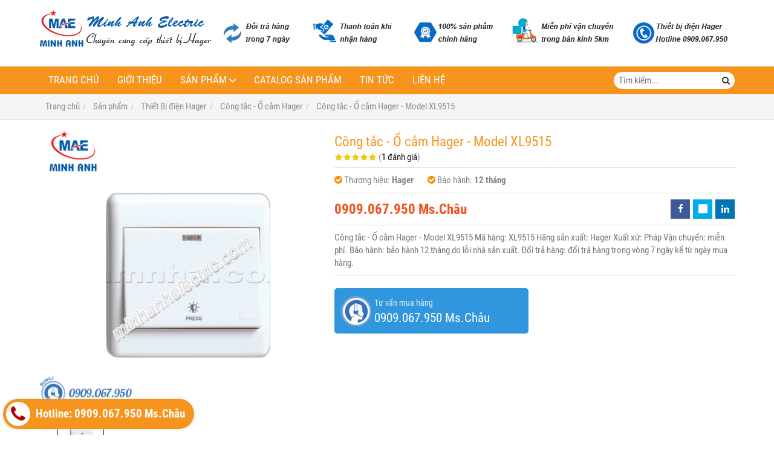

--- FILE ---
content_type: text/html; charset=utf-8
request_url: http://thietbidienhager.com/cong-tac-o-cam-hager-model-xl9515-819378.html
body_size: 9441
content:
<!DOCTYPE html PUBLIC "-//W3C//DTD XHTML 1.0 Transitional//EN" "http://www.w3.org/TR/xhtml1/DTD/xhtml1-transitional.dtd"><html lang="vi" xmlns="http://www.w3.org/1999/xhtml"><head lang="vi" xml:lang="vi" xmlns:fb="http://ogp.me/ns/fb#">
    <meta charset="utf-8" />
    <meta http-equiv="content-type" content="text/html; charset=UTF-8" />
    <meta name="content-language" content="vi" />
    <meta http-equiv="X-UA-Compatible" content="IE=edge" />
    <link rel="shortcut icon" href="https://drive.gianhangvn.com/file/logo-minh-anh-electric-768300j23346.ico" />
    <meta name="robots" content="index, follow" />
    <meta name="robots" content="noodp, noydir" />
    <meta name="googlebot" content="index, follow" />
    <meta name="msnbot" content="index, follow" />
    <meta name="revisit-after" content="1 days" />
    <meta name="copyright" content="Copyright 2025" />
    <meta name="google-site-verification" content="Vl3g2egLLEBjYw2GCmxEOtb1c5ad4uFhNVFPmHsB0P8" />
    <!-- Global site tag (gtag.js) - Google Analytics -->
    <script async src="https://www.googletagmanager.com/gtag/js?id=UA-104887394-1"></script>
    <script>
        window.dataLayer = window.dataLayer || [];
        function gtag() { dataLayer.push(arguments); }
        gtag('js', new Date());
        gtag('config', 'UA-104887394-1');
    </script>
    <title>Công tắc - Ổ cắm Hager - Model XL9515</title>
    <meta name="description" content="Công tắc - Ổ cắm Hager - Model XL9515" />
    <meta property="og:type" content="product" />
    <meta property="og:title" content="Công tắc - Ổ cắm Hager - Model XL9515" />
    <meta property="og:description" content="Công tắc - Ổ cắm Hager - Model XL9515" />
    <meta property="og:url" content="http://thietbidienhager.com/cong-tac-o-cam-hager-model-xl9515-819378.html" />
    <meta property="og:image" content="https://drive.gianhangvn.com/image/cong-tac-o-cam-hager-model-xl9515-766010j23346.jpg" />
    <meta property="og:image:type" content="image/jpg" />
    <meta property="og:image:width" content="800" />
    <meta property="og:image:height" content="420" />
    <meta property="og:image:alt" content="Công tắc - Ổ cắm Hager - Model XL9515" />
    <link rel="canonical" href="http://thietbidienhager.com/cong-tac-o-cam-hager-model-xl9515-819378.html" />
    <meta name="viewport" content="width=device-width, initial-scale=1" />
    <link rel="stylesheet" href="https://cloud.gianhangvn.com/css/common.min.css?v19">
    <link rel="stylesheet" href="https://cloud.gianhangvn.com/templates/0018/skin01/css/style.css">

</head>
<body>
    
    <section class="headerbar">
        <div class="container">
            <div class="headerbar-left">
        <a title="Thiết bị điện Minh Anh ® - Minh Anh Electric" href="/"><img class="img-logo lazyload" alt="Thiết bị điện Minh Anh ® - Minh Anh Electric" data-src="https://drive.gianhangvn.com/image/logo-minh-anh-electric-768291j23346.png" /></a>
    </div>
    <div class="headerbar-right">
        <a title="Thiết bị điện Minh Anh ® - Minh Anh Electric" href="/"><img class="img-banner lazyload" alt="Thiết bị điện Minh Anh ® - Minh Anh Electric" data-src="https://drive.gianhangvn.com/image/banner-dich-vu-minh-anh-768285j23346.jpg" /></a>
    </div>
        </div>
    </section>
    <section class="navmenu">
        <div class="container">
            <nav class="navbar" role="banner">
        <div class="navbar-header">
            <button type="button" class="navbar-toggle" data-toggle="collapse" data-target=".navbar-collapse">
                <span class="sr-only">Toggle navigation</span>
                <span class="icon-bar"></span>
                <span class="icon-bar"></span>
                <span class="icon-bar"></span>
            </button>
        </div>
        <div class="collapse navbar-collapse">
            <ul class="nav navbar-nav">
                        <li>
                                        <a href="/" title="Trang chủ">Trang chủ</a>
                            </li><li>
                                        <a href="/gioi-thieu-368703n.html" title="Giới thiệu">Giới thiệu</a>
                            </li><li class="dropdown">
                                        <a href="/san-pham.html" title="Sản phẩm">Sản phẩm<span class="fa caret"></span></a>
                    <ul class="dropdown-menu">
                        <li class="dropdown">
                                        <a href="/thiet-bi-tu-dong-siemens-383115s.html" title="Thiết bị tự động (Siemens)">Thiết bị tự động (Siemens)<span class="fa caret"></span></a>
                    <ul class="dropdown-menu">
                        <li>
                                        <a href="/logo-383116s.html" title="Logo">Logo</a>
                            </li><li>
                                        <a href="/bo-nguon-simatic-s7-200-383117s.html" title="Bộ nguồn Simatic S7-200">Bộ nguồn Simatic S7-200</a>
                            </li><li>
                                        <a href="/bo-nguon-simatic-s7-300-383118s.html" title="Bộ nguồn Simatic S7-300">Bộ nguồn Simatic S7-300</a>
                            </li><li>
                                        <a href="/bo-nguon-simatic-s7-400-383119s.html" title="Bộ nguồn Simatic S7-400">Bộ nguồn Simatic S7-400</a>
                            </li><li>
                                        <a href="/bo-nguon-simatic-s7-1200-383120s.html" title="Bộ nguồn Simatic S7-1200">Bộ nguồn Simatic S7-1200</a>
                            </li><li>
                                        <a href="/bo-nguon-simatic-s7-1500-383121s.html" title="Bộ nguồn Simatic S7-1500">Bộ nguồn Simatic S7-1500</a>
                            </li><li>
                                        <a href="/man-hinh-hmi-383122s.html" title="Màn hình HMI">Màn hình HMI</a>
                            </li><li>
                                        <a href="/phan-mem-siemens-383123s.html" title="Phần mềm Siemens">Phần mềm Siemens</a>
                            </li><li>
                                        <a href="/thiet-bi-dien-hager-383124s.html" title="Thiết bị điện Hager">Thiết bị điện Hager</a>
                            </li>
                    </ul>
                            </li><li class="dropdown">
                                        <a href="/thiet-bi-do-luong-siemens-383125s.html" title="Thiết bị đo lường (Siemens)">Thiết bị đo lường (Siemens)<span class="fa caret"></span></a>
                    <ul class="dropdown-menu">
                        <li class="dropdown">
                                        <a href="/thiet-bi-do-luu-luong-flow-meter-383126s.html" title="Thiết bị đo lưu lượng (Flow Meter)">Thiết bị đo lưu lượng (Flow Meter)<span class="fa caret"></span></a>
                    <ul class="dropdown-menu">
                        <li>
                                        <a href="/do-luu-luong-nuoc-va-nuoc-thai-383127s.html" title="Đo lưu lượng Nước và Nước thải">Đo lưu lượng Nước và Nước thải</a>
                            </li><li>
                                        <a href="/do-luu-luong-khoi-luong-dau-khi-hoi-383128s.html" title="Đo lưu lượng (khối lượng dầu, khí, hơi)">Đo lưu lượng (khối lượng dầu, khí, hơi)</a>
                            </li><li>
                                        <a href="/do-luu-luong-trong-nganh-thuc-pham-383129s.html" title="Đo lưu lượng trong ngành thực phẩm">Đo lưu lượng trong ngành thực phẩm</a>
                            </li><li>
                                        <a href="/thiet-bi-do-luong-nganh-hoa-chat-383130s.html" title="Thiết bị đo lượng ngành hóa chất">Thiết bị đo lượng ngành hóa chất</a>
                            </li><li>
                                        <a href="/do-luu-luong-bot-giay-vua-xi-mang-383131s.html" title="Đo lưu lượng bột giấy, vữa xi măng">Đo lưu lượng bột giấy, vữa xi măng</a>
                            </li>
                    </ul>
                            </li>
                    </ul>
                            </li><li class="dropdown">
                                        <a href="/thiet-bi-dien-hager-383132s.html" title="Thiết Bị điện Hager">Thiết Bị điện Hager<span class="fa caret"></span></a>
                    <ul class="dropdown-menu">
                        <li>
                                        <a href="/thiet-bi-dong-cat-hager-mccb-383133s.html" title="Thiết bị đóng cắt Hager (MCCB)">Thiết bị đóng cắt Hager (MCCB)</a>
                            </li><li>
                                        <a href="/thiet-bi-dong-cat-hager-mcb-383134s.html" title="Thiết bị đóng cắt Hager (MCB)">Thiết bị đóng cắt Hager (MCB)</a>
                            </li><li>
                                        <a href="/timer-24h-hager-cong-tac-thoi-gian-383135s.html" title="Timer 24h Hager (Công tắc thời gian)">Timer 24h Hager (Công tắc thời gian)</a>
                            </li><li>
                                        <a href="/cau-dao-cach-ly-hager-isolator-383136s.html" title="Cầu dao cách ly Hager (isolator)">Cầu dao cách ly Hager (isolator)</a>
                            </li><li>
                                        <a href="/thiet-bi-khoi-dong-tu-hager-contactor-383137s.html" title="Thiết bị khởi động từ Hager (Contactor)">Thiết bị khởi động từ Hager (Contactor)</a>
                            </li><li>
                                        <a href="/cong-tac-o-cam-hager-383138s.html" title="Công tắc - Ổ cắm Hager">Công tắc - Ổ cắm Hager</a>
                            </li><li>
                                        <a href="/cau-dao-chong-giat-rccb-hager-383139s.html" title="Cầu dao chống giật RCCB (Hager)">Cầu dao chống giật RCCB (Hager)</a>
                            </li><li>
                                        <a href="/mat-che-chong-tham-nuoc-cho-cong-tac-waterproof-383140s.html" title="Mặt che chống thấm nước cho công tắc (waterproof)">Mặt che chống thấm nước cho công tắc (waterproof)</a>
                            </li><li>
                                        <a href="/cam-bien-chuyen-dong-motion-detector-383141s.html" title="Cảm biến chuyển động (Motion Detector)">Cảm biến chuyển động (Motion Detector)</a>
                            </li><li>
                                        <a href="/vo-tu-dien-enclosure-cua-hager-383142s.html" title="Vỏ tủ điện (Enclosure) của Hager">Vỏ tủ điện (Enclosure) của Hager</a>
                            </li><li>
                                        <a href="/thiet-bi-cat-loc-set-spm-cua-hager-383143s.html" title="Thiết bị cắt lọc sét (SPM) của Hager">Thiết bị cắt lọc sét (SPM) của Hager</a>
                            </li><li>
                                        <a href="/may-cat-khong-khi-acb-cua-hager-383144s.html" title="Máy cắt không khí (ACB) của Hager">Máy cắt không khí (ACB) của Hager</a>
                            </li><li>
                                        <a href="/bo-chuyen-doi-nguon-tu-dong-ats-cua-hager-383145s.html" title="Bộ chuyển đổi nguồn tự động (ATS) của Hager">Bộ chuyển đổi nguồn tự động (ATS) của Hager</a>
                            </li>
                    </ul>
                            </li>
                    </ul>
                            </li><li>
                                        <a href="/catalog-san-pham-368705n.html" title="Catalog sản phẩm">Catalog sản phẩm</a>
                            </li><li>
                                        <a href="/tin-tuc-368706t.html" title="Tin tức">Tin tức</a>
                            </li><li>
                                        <a href="/lien-he.html" title="Liên hệ">Liên hệ</a>
                            </li>
                    </ul>
        </div>
    </nav>
    <div class="search-box">
        <input type="text" class="text-search" placeholder="Tìm kiếm..." data-field="keyword" data-required="1" data-min="2" />
        <button type="button" class="btn btn-search"><i class="fa fa-search"></i></button>
    </div>
        </div>
    </section>
    <section id="breadcrumbs">
        <div class="container">
                    <ol class="breadcrumb" itemscope itemtype="https://schema.org/BreadcrumbList">
            <li itemprop="itemListElement" itemscope itemtype="https://schema.org/ListItem">
                    <a title="Trang chủ" itemtype="https://schema.org/Thing" itemprop="item" href="/"><span itemprop="name"><span data-lang='bc_home'>Trang chủ</span></span></a>
                    <meta itemprop="position" content="1">
                </li><li itemprop="itemListElement" itemscope itemtype="https://schema.org/ListItem">
                    <a title="Sản phẩm" itemtype="https://schema.org/Thing" itemprop="item" href="/san-pham.html"><span itemprop="name">Sản phẩm</span></a>
                    <meta itemprop="position" content="2">
                </li><li itemprop="itemListElement" itemscope itemtype="https://schema.org/ListItem">
                    <a title="Thiết Bị điện Hager" itemtype="https://schema.org/Thing" itemprop="item" href="/thiet-bi-dien-hager-383132s.html"><span itemprop="name">Thiết Bị điện Hager</span></a>
                    <meta itemprop="position" content="3">
                </li><li itemprop="itemListElement" itemscope itemtype="https://schema.org/ListItem">
                    <a title="Công tắc - Ổ cắm Hager" itemtype="https://schema.org/Thing" itemprop="item" href="/cong-tac-o-cam-hager-383138s.html"><span itemprop="name">Công tắc - Ổ cắm Hager</span></a>
                    <meta itemprop="position" content="4">
                </li><li itemprop="itemListElement" itemscope itemtype="https://schema.org/ListItem">
                    <a title="Công tắc - Ổ cắm Hager - Model XL9515" itemtype="https://schema.org/Thing" itemprop="item" href="http://thietbidienhager.com/cong-tac-o-cam-hager-model-xl9515-819378.html"><span itemprop="name">Công tắc - Ổ cắm Hager - Model XL9515</span></a>
                    <meta itemprop="position" content="5">
                </li>
        </ol>

        </div>
    </section>
    <section class="wrapper">
        <div class="container">
            <div class="row product-detail">
        <div class="col-sm-5 product-detail-gallery">
                <div class="owl-carousel owl-theme owl-gallery-images">
                    <div class="item">
                            <a data-fancybox="gallery" data-caption="Công tắc - Ổ cắm Hager - Model XL9515" title="Công tắc - Ổ cắm Hager - Model XL9515" href="https://drive.gianhangvn.com/image/xl9515-766010j23346.jpg">
                                <img alt="Công tắc - Ổ cắm Hager - Model XL9515" class="lazyload" data-src="https://drive.gianhangvn.com/image/xl9515-766010j23346.jpg" />
                            </a>
                        </div>
                </div>
                <div class="owl-carousel owl-theme owl-gallery-thumbs">
                    <div class="item"><img class="img-fullwidth lazyload" alt="Công tắc - Ổ cắm Hager - Model XL9515" data-src="https://drive.gianhangvn.com/image/xl9515-766010j23346x3.jpg" /></div>
                </div>
        </div>
        <div class="col-sm-7 product-detail-info">
            <h1 class="product-name">Công tắc - Ổ cắm Hager - Model XL9515</h1>
            <p class="rating">
                <span class="rating-box">
                    <i class="star"></i><i class="star"></i><i class="star"></i><i class="star"></i><i class="star"></i>
                    <span style="width:100.0%"><i class="star"></i><i class="star"></i><i class="star"></i><i class="star"></i><i class="star"></i></span>
                </span>
                <span class="rating-value">(<a class="linkscroll" href="#reviewcontent">1 đánh giá</a>)</span>
            </p>
            <div class="product-panel clearfix">
                <p class="product-code">
                        <i class="fa fa-check-circle"></i>Thương hiệu: <span class="product-special">Hager</span>
                        <i class="fa fa-check-circle"></i>Bảo hành: <span class="product-special">12 tháng</span>
                </p>
            </div>
            <div class="product-panel clearfix">
                <p class="product-price">
                            <span class="price">0909.067.950 Ms.Châu</span>
                </p>
    <div class="social">
        <ul class="social-share social-sharing" data-name="Công tắc - Ổ cắm Hager - Model XL9515" data-url="http://thietbidienhager.com/cong-tac-o-cam-hager-model-xl9515-819378.html">
            <li><a class="facebook" data-type="facebook" href="javascript:void(0)"><i class="fa fa-facebook"></i></a></li>
            <li><a class="twitter" data-type="twitter" href="javascript:void(0)"><i class="fa fa-twitter"></i></a></li>
            <li><a class="linkedin" data-type="linkedin" href="javascript:void(0)"><i class="fa fa-linkedin"></i></a></li>
        </ul>
    </div>
            </div>
            <div class="product-desc detail-content">Công tắc - Ổ cắm Hager - Model XL9515
Mã hàng: XL9515
Hãng sản xuất: Hager
Xuất xứ: Pháp
Vận chuyển: miễn phí.
Bảo hành: bảo hành 12 tháng do lỗi nhà sản xuất.
Đổi trả hàng: đổi trả hàng trong vòng 7 ngày kể từ ngày mua hàng.</div>
            <div class="row">
                <div class="col-sm-6">
                    <a class="btn btn-big btn-seller" href="tel:0909067950">
                        <span>Tư vấn mua hàng</span>
                        <span class="info-text">0909.067.950 Ms.Châu</span>
                    </a>
                </div>
            </div>
        </div>
    </div>
    <div class="product-detail-tabs">
        <div class="product-tabs" id="affix-tabs">
            <ul class="nav nav-tabs" role="tablist" id="productTabs">
                <li class="active"><a role="tab" data-toggle="tab" href="#tabC01">Chi tiết</a></li>
            </ul>
        </div>
        <div class="box-content">
            <div class="tab-content">
                <div role="tabpanel" class="tab-pane active" id="tabC01">
                        <div class="detail-content"><h3><span style="color:#FF0000;"><span style="font-size:18px;"><strong>1)&nbsp;</strong></span></span><span style="font-size:18px;"><strong><span style="color:#FF0000;">Thông số kỹ thuật:&nbsp;600W 1 gang large dolly dimmer w neon</span></strong></span></h3>

<p>&nbsp;</p>

<p><span style="color:#0066ff;"><span style="font-size:16px;"><strong>a)&nbsp;Thông số chung&nbsp;Công tắc - Ổ cắm Hager</strong></span></span></p>

<p>&nbsp;</p>

<p><span style="font-size:16px;">- Mã hàng:&nbsp;XL9515</span></p>

<p>&nbsp;</p>

<p><span style="font-size:16px;">- Hãng sản xuất: Hager</span></p>

<p><br />
<span style="font-size:16px;">- Xuất xứ:&nbsp;Ph</span>áp</p>

<p><br />
<span style="font-size:16px;">- Vận chuyển: miễn phí.</span></p>

<p><br />
<span style="font-size:16px;">- Bảo hành:&nbsp;bảo hành 12&nbsp;tháng do lỗi nhà sản xuất.</span></p>

<p><br />
<span style="font-size:16px;">- Đổi trả hàng:&nbsp;đổi trả hàng trong vòng 7 ngày kể từ ngày mua hàng.</span></p>

<p>&nbsp;</p>

<p style="text-align: center;"><img  alt="" src="[data-uri]" style="width: 500px;" class="lazyload" data-src="https://drive.gianhangvn.com/image/xl9515-750809j22984.jpg"/></p>

<p style="text-align: center;"><em><strong><a href="http://minhanhelectric.com/cong-tac-o-cam-hager-model-xl9515-807457.html" target="_blank">Công tắc - Ổ cắm Hager - Model XL9515</a></strong></em></p>

<p>&nbsp;</p>

<p><span style="color:#0066ff;"><strong><span style="font-size:16px;"><em>&raquo; &nbsp;Xem Thông số kỹ thuật: <a href="http://file:///C:/Users/DELL-PC/Downloads/15.-Wiring-Accesories-Hager.pdf" target="_blank">tại đây</a></em></span></strong></span></p>

<p style="text-align: center;">&nbsp;</p>

<p style="text-align: center;"><img  alt="" src="[data-uri]" style="width: 800px;" class="lazyload" data-src="https://drive.gianhangvn.com/image/xl95151-750808j22984.jpg"/></p>

<div style="margin-top:15px;border: 3px dotted #32580F;text-align:left;border-radius:10px;background-color:#faee64;padding:20px 20px 10px 20px;font-size:18px;">
<p>Liên hệ&nbsp;ngay cho <a href="http://minhanhelectric.com/" target="_blank"><strong>Thiết Bị Điện Minh Anh</strong></a>! Để có mức giá ưu đãi tốt nhất dành cho Quý khách hàng. Khách hàng đặt mua <a href="http://minhanhelectric.com/cong-tac-o-cam-hager-380350s.html" target="_blank"><em><strong>Công tắc - Ổ cắm Hager</strong></em></a>&nbsp;với số lượng lớn&nbsp;xin vui lòng call cho chúng tôi để có mức giá ưu đãi riêng.</p>

<p><strong>Địa chỉ:</strong>&nbsp;Số 7 Đường số 6 KDC Hai Thành, P. Bình Trị Đông B, Q. Bình Tân, Tp.HCM</p>

<p><strong>Hotline:</strong>&nbsp;<span style="font-size:24px;font-weight:bold;color:#ff0000;">0909.067.950 Ms.Châu</span></p>

<p><strong>Email:</strong>&nbsp;sales@minhanhelectric.com</p>
</div>

<p>&nbsp;</p></div>
                    </div>
            </div>
            <div class="comment-content" id="reviewcontent">
                <div class="user-review">
                    <span>Bình chọn sản phẩm:</span>
                    <a href="javascript:void(0)" class="starrr" data-type="product" data-id="819378" data-value="0"></a>
                </div>
            </div>
                <div class="comment-content">
                    <div class="fb-comments" data-width="100%" data-href="http://thietbidienhager.com/cong-tac-o-cam-hager-model-xl9515-819378.html" data-numposts="5" data-colorscheme="light"></div>
                </div>
        </div>
    </div>
    <div class="box box-default">
        <div class="box-header clearfix">
            <p class="box-title">Sản phẩm cùng loại</p>
        </div>
        <div class="box-body has-border clearfix">
            <div class="product">
        <div class="product-img">
            <a href="/cong-tac-o-cam-hager-model-wgffve3sb-819591.html" title="Công tắc - Ổ cắm Hager - Model WGFFVE3SB"><img alt="Công tắc - Ổ cắm Hager - Model WGFFVE3SB" class="lazyload" data-src="https://drive.gianhangvn.com/image/cong-tac-o-cam-hager-model-wgffve3sb-765914j23346x3.jpg" /></a>
        </div>
        <div class="product-caption">
            <h3 class="product-title"><a href="/cong-tac-o-cam-hager-model-wgffve3sb-819591.html" title="Công tắc - Ổ cắm Hager - Model WGFFVE3SB">Công tắc - Ổ cắm Hager - Model WGFFVE3SB</a></h3>
            <div class="product-price">
                        <span class="price">0909.067.950 Ms.Châu</span>
            </div>
            <a class="product-overlay" title="Công tắc - Ổ cắm Hager - Model WGFFVE3SB" href="/cong-tac-o-cam-hager-model-wgffve3sb-819591.html">
                <span class="product-title">Công tắc - Ổ cắm Hager - Model WGFFVE3SB</span>
                <span class="product-price">
                            <span class="price">0909.067.950 Ms.Châu</span>
                </span>
                <div class="product-desc">Công tắc - Ổ cắm Hager - Model WGFFVE3SB
Mã hàng: WGFFVE3SB
Hãng sản xuất: Hager
Xuất xứ: Pháp
Vận chuyển: miễn phí.
Bảo hành: bảo hành 12 tháng do lỗi nhà sản xuất.
Đổi trả hàng: đổi trả hàng trong vòng 7 ngày kể từ ngày mua hàng.</div>
            </a>
        </div>
    </div><div class="product">
        <div class="product-img">
            <a href="/cong-tac-o-cam-hager-model-wgffve3bs-819590.html" title="Công tắc - Ổ cắm Hager - Model WGFFVE3BS"><img alt="Công tắc - Ổ cắm Hager - Model WGFFVE3BS" class="lazyload" data-src="https://drive.gianhangvn.com/image/cong-tac-o-cam-hager-model-wgffve3bs-765914j23346x3.jpg" /></a>
        </div>
        <div class="product-caption">
            <h3 class="product-title"><a href="/cong-tac-o-cam-hager-model-wgffve3bs-819590.html" title="Công tắc - Ổ cắm Hager - Model WGFFVE3BS">Công tắc - Ổ cắm Hager - Model WGFFVE3BS</a></h3>
            <div class="product-price">
                        <span class="price">0909.067.950 Ms.Châu</span>
            </div>
            <a class="product-overlay" title="Công tắc - Ổ cắm Hager - Model WGFFVE3BS" href="/cong-tac-o-cam-hager-model-wgffve3bs-819590.html">
                <span class="product-title">Công tắc - Ổ cắm Hager - Model WGFFVE3BS</span>
                <span class="product-price">
                            <span class="price">0909.067.950 Ms.Châu</span>
                </span>
                <div class="product-desc">Công tắc - Ổ cắm Hager - Model WGFFVE3BS
Mã hàng: WGFFVE3BS
Hãng sản xuất: Hager
Xuất xứ: Pháp
Vận chuyển: miễn phí.
Bảo hành: bảo hành 12 tháng do lỗi nhà sản xuất.
Đổi trả hàng: đổi trả hàng trong vòng 7 ngày kể từ ngày mua hàng.</div>
            </a>
        </div>
    </div><div class="product">
        <div class="product-img">
            <a href="/cong-tac-o-cam-hager-model-xt010ss-819589.html" title="Công tắc - Ổ cắm Hager - Model XT010SS"><img alt="Công tắc - Ổ cắm Hager - Model XT010SS" class="lazyload" data-src="https://drive.gianhangvn.com/image/cong-tac-o-cam-hager-model-xt010ss-766064j23346x3.jpg" /></a>
        </div>
        <div class="product-caption">
            <h3 class="product-title"><a href="/cong-tac-o-cam-hager-model-xt010ss-819589.html" title="Công tắc - Ổ cắm Hager - Model XT010SS">Công tắc - Ổ cắm Hager - Model XT010SS</a></h3>
            <div class="product-price">
                        <span class="price">0909.067.950 Ms.Châu</span>
            </div>
            <a class="product-overlay" title="Công tắc - Ổ cắm Hager - Model XT010SS" href="/cong-tac-o-cam-hager-model-xt010ss-819589.html">
                <span class="product-title">Công tắc - Ổ cắm Hager - Model XT010SS</span>
                <span class="product-price">
                            <span class="price">0909.067.950 Ms.Châu</span>
                </span>
                <div class="product-desc">Công tắc - Ổ cắm Hager - Model XT010SS
Mã hàng: XT010SS
Hãng sản xuất: Hager
Xuất xứ: Pháp
Vận chuyển: miễn phí.
Bảo hành: bảo hành 12 tháng do lỗi nhà sản xuất.
Đổi trả hàng: đổi trả hàng trong vòng 7 ngày kể từ ngày mua hàng.</div>
            </a>
        </div>
    </div><div class="product">
        <div class="product-img">
            <a href="/cong-tac-o-cam-hager-model-xt008ss-819588.html" title="Công tắc - Ổ cắm Hager - Model XT008SS"><img alt="Công tắc - Ổ cắm Hager - Model XT008SS" class="lazyload" data-src="https://drive.gianhangvn.com/image/cong-tac-o-cam-hager-model-xt008ss-766065j23346x3.jpg" /></a>
        </div>
        <div class="product-caption">
            <h3 class="product-title"><a href="/cong-tac-o-cam-hager-model-xt008ss-819588.html" title="Công tắc - Ổ cắm Hager - Model XT008SS">Công tắc - Ổ cắm Hager - Model XT008SS</a></h3>
            <div class="product-price">
                        <span class="price">0909.067.950 Ms.Châu</span>
            </div>
            <a class="product-overlay" title="Công tắc - Ổ cắm Hager - Model XT008SS" href="/cong-tac-o-cam-hager-model-xt008ss-819588.html">
                <span class="product-title">Công tắc - Ổ cắm Hager - Model XT008SS</span>
                <span class="product-price">
                            <span class="price">0909.067.950 Ms.Châu</span>
                </span>
                <div class="product-desc">Công tắc - Ổ cắm Hager - Model XT008SS
Mã hàng: XT008SS
Hãng sản xuất: Hager
Xuất xứ: Pháp
Vận chuyển: miễn phí.
Bảo hành: bảo hành 12 tháng do lỗi nhà sản xuất.
Đổi trả hàng: đổi trả hàng trong vòng 7 ngày kể từ ngày mua hàng.</div>
            </a>
        </div>
    </div><div class="product">
        <div class="product-img">
            <a href="/cong-tac-o-cam-hager-model-xt007ss-819587.html" title="Công tắc - Ổ cắm Hager - Model XT007SS"><img alt="Công tắc - Ổ cắm Hager - Model XT007SS" class="lazyload" data-src="https://drive.gianhangvn.com/image/cong-tac-o-cam-hager-model-xt007ss-766064j23346x3.jpg" /></a>
        </div>
        <div class="product-caption">
            <h3 class="product-title"><a href="/cong-tac-o-cam-hager-model-xt007ss-819587.html" title="Công tắc - Ổ cắm Hager - Model XT007SS">Công tắc - Ổ cắm Hager - Model XT007SS</a></h3>
            <div class="product-price">
                        <span class="price">0909.067.950 Ms.Châu</span>
            </div>
            <a class="product-overlay" title="Công tắc - Ổ cắm Hager - Model XT007SS" href="/cong-tac-o-cam-hager-model-xt007ss-819587.html">
                <span class="product-title">Công tắc - Ổ cắm Hager - Model XT007SS</span>
                <span class="product-price">
                            <span class="price">0909.067.950 Ms.Châu</span>
                </span>
                <div class="product-desc">Công tắc - Ổ cắm Hager - Model XT007SS
Mã hàng: XT007SS
Hãng sản xuất: Hager
Xuất xứ: Pháp
Vận chuyển: miễn phí.
Bảo hành: bảo hành 12 tháng do lỗi nhà sản xuất.
Đổi trả hàng: đổi trả hàng trong vòng 7 ngày kể từ ngày mua hàng.</div>
            </a>
        </div>
    </div><div class="product">
        <div class="product-img">
            <a href="/cong-tac-o-cam-hager-model-xt005ss-819586.html" title="Công tắc - Ổ cắm Hager - Model XT005SS"><img alt="Công tắc - Ổ cắm Hager - Model XT005SS" class="lazyload" data-src="https://drive.gianhangvn.com/image/cong-tac-o-cam-hager-model-xt005ss-765961j23346x3.jpg" /></a>
        </div>
        <div class="product-caption">
            <h3 class="product-title"><a href="/cong-tac-o-cam-hager-model-xt005ss-819586.html" title="Công tắc - Ổ cắm Hager - Model XT005SS">Công tắc - Ổ cắm Hager - Model XT005SS</a></h3>
            <div class="product-price">
                        <span class="price">0909.067.950 Ms.Châu</span>
            </div>
            <a class="product-overlay" title="Công tắc - Ổ cắm Hager - Model XT005SS" href="/cong-tac-o-cam-hager-model-xt005ss-819586.html">
                <span class="product-title">Công tắc - Ổ cắm Hager - Model XT005SS</span>
                <span class="product-price">
                            <span class="price">0909.067.950 Ms.Châu</span>
                </span>
                <div class="product-desc">Công tắc - Ổ cắm Hager - Model XT005SS
Mã hàng: XT005SS
Hãng sản xuất: Hager
Xuất xứ: Pháp
Vận chuyển: miễn phí.
Bảo hành: bảo hành 12 tháng do lỗi nhà sản xuất.
Đổi trả hàng: đổi trả hàng trong vòng 7 ngày kể từ ngày mua hàng.</div>
            </a>
        </div>
    </div><div class="product">
        <div class="product-img">
            <a href="/cong-tac-o-cam-hager-model-xt004ss-819585.html" title="Công tắc - Ổ cắm Hager - Model XT004SS"><img alt="Công tắc - Ổ cắm Hager - Model XT004SS" class="lazyload" data-src="https://drive.gianhangvn.com/image/cong-tac-o-cam-hager-model-xt004ss-765989j23346x3.jpg" /></a>
        </div>
        <div class="product-caption">
            <h3 class="product-title"><a href="/cong-tac-o-cam-hager-model-xt004ss-819585.html" title="Công tắc - Ổ cắm Hager - Model XT004SS">Công tắc - Ổ cắm Hager - Model XT004SS</a></h3>
            <div class="product-price">
                        <span class="price">0909.067.950 Ms.Châu</span>
            </div>
            <a class="product-overlay" title="Công tắc - Ổ cắm Hager - Model XT004SS" href="/cong-tac-o-cam-hager-model-xt004ss-819585.html">
                <span class="product-title">Công tắc - Ổ cắm Hager - Model XT004SS</span>
                <span class="product-price">
                            <span class="price">0909.067.950 Ms.Châu</span>
                </span>
                <div class="product-desc">Công tắc - Ổ cắm Hager - Model XT004SS
Mã hàng: XT004SS
Hãng sản xuất: Hager
Xuất xứ: Pháp
Vận chuyển: miễn phí.
Bảo hành: bảo hành 12 tháng do lỗi nhà sản xuất.
Đổi trả hàng: đổi trả hàng trong vòng 7 ngày kể từ ngày mua hàng.</div>
            </a>
        </div>
    </div><div class="product">
        <div class="product-img">
            <a href="/cong-tac-o-cam-hager-model-xt001ss-819584.html" title="Công tắc - Ổ cắm Hager - Model XT001SS"><img alt="Công tắc - Ổ cắm Hager - Model XT001SS" class="lazyload" data-src="https://drive.gianhangvn.com/image/cong-tac-o-cam-hager-model-xt001ss-766064j23346x3.jpg" /></a>
        </div>
        <div class="product-caption">
            <h3 class="product-title"><a href="/cong-tac-o-cam-hager-model-xt001ss-819584.html" title="Công tắc - Ổ cắm Hager - Model XT001SS">Công tắc - Ổ cắm Hager - Model XT001SS</a></h3>
            <div class="product-price">
                        <span class="price">0909.067.950 Ms.Châu</span>
            </div>
            <a class="product-overlay" title="Công tắc - Ổ cắm Hager - Model XT001SS" href="/cong-tac-o-cam-hager-model-xt001ss-819584.html">
                <span class="product-title">Công tắc - Ổ cắm Hager - Model XT001SS</span>
                <span class="product-price">
                            <span class="price">0909.067.950 Ms.Châu</span>
                </span>
                <div class="product-desc">Công tắc - Ổ cắm Hager - Model XT001SS
Mã hàng: XT001SS
Hãng sản xuất: Hager
Xuất xứ: Pháp
Vận chuyển: miễn phí.
Bảo hành: bảo hành 12 tháng do lỗi nhà sản xuất.
Đổi trả hàng: đổi trả hàng trong vòng 7 ngày kể từ ngày mua hàng.</div>
            </a>
        </div>
    </div><div class="product">
        <div class="product-img">
            <a href="/cong-tac-o-cam-hager-model-xr250ss-819583.html" title="Công tắc - Ổ cắm Hager - Model XR250SS"><img alt="Công tắc - Ổ cắm Hager - Model XR250SS" class="lazyload" data-src="https://drive.gianhangvn.com/image/cong-tac-o-cam-hager-model-xr250ss-766063j23346x3.jpg" /></a>
        </div>
        <div class="product-caption">
            <h3 class="product-title"><a href="/cong-tac-o-cam-hager-model-xr250ss-819583.html" title="Công tắc - Ổ cắm Hager - Model XR250SS">Công tắc - Ổ cắm Hager - Model XR250SS</a></h3>
            <div class="product-price">
                        <span class="price">0909.067.950 Ms.Châu</span>
            </div>
            <a class="product-overlay" title="Công tắc - Ổ cắm Hager - Model XR250SS" href="/cong-tac-o-cam-hager-model-xr250ss-819583.html">
                <span class="product-title">Công tắc - Ổ cắm Hager - Model XR250SS</span>
                <span class="product-price">
                            <span class="price">0909.067.950 Ms.Châu</span>
                </span>
                <div class="product-desc">Công tắc - Ổ cắm Hager - Model XR250SS
Mã hàng: XR250SS
Hãng sản xuất: Hager
Xuất xứ: Pháp
Vận chuyển: miễn phí.
Bảo hành: bảo hành 12 tháng do lỗi nhà sản xuất.
Đổi trả hàng: đổi trả hàng trong vòng 7 ngày kể từ ngày mua hàng.</div>
            </a>
        </div>
    </div><div class="product">
        <div class="product-img">
            <a href="/cong-tac-o-cam-hager-model-xr138ss-819582.html" title="Công tắc - Ổ cắm Hager - Model XR138SS"><img alt="Công tắc - Ổ cắm Hager - Model XR138SS" class="lazyload" data-src="https://drive.gianhangvn.com/image/cong-tac-o-cam-hager-model-xr138ss-766062j23346x3.jpg" /></a>
        </div>
        <div class="product-caption">
            <h3 class="product-title"><a href="/cong-tac-o-cam-hager-model-xr138ss-819582.html" title="Công tắc - Ổ cắm Hager - Model XR138SS">Công tắc - Ổ cắm Hager - Model XR138SS</a></h3>
            <div class="product-price">
                        <span class="price">0909.067.950 Ms.Châu</span>
            </div>
            <a class="product-overlay" title="Công tắc - Ổ cắm Hager - Model XR138SS" href="/cong-tac-o-cam-hager-model-xr138ss-819582.html">
                <span class="product-title">Công tắc - Ổ cắm Hager - Model XR138SS</span>
                <span class="product-price">
                            <span class="price">0909.067.950 Ms.Châu</span>
                </span>
                <div class="product-desc">Công tắc - Ổ cắm Hager - Model XR138SS
Mã hàng: XR138SS
Hãng sản xuất: Hager
Xuất xứ: Pháp
Vận chuyển: miễn phí.
Bảo hành: bảo hành 12 tháng do lỗi nhà sản xuất.
Đổi trả hàng: đổi trả hàng trong vòng 7 ngày kể từ ngày mua hàng.</div>
            </a>
        </div>
    </div><div class="product">
        <div class="product-img">
            <a href="/cong-tac-o-cam-hager-model-xr137ss-819581.html" title="Công tắc - Ổ cắm Hager - Model XR137SS"><img alt="Công tắc - Ổ cắm Hager - Model XR137SS" class="lazyload" data-src="https://drive.gianhangvn.com/image/cong-tac-o-cam-hager-model-xr137ss-766061j23346x3.jpg" /></a>
        </div>
        <div class="product-caption">
            <h3 class="product-title"><a href="/cong-tac-o-cam-hager-model-xr137ss-819581.html" title="Công tắc - Ổ cắm Hager - Model XR137SS">Công tắc - Ổ cắm Hager - Model XR137SS</a></h3>
            <div class="product-price">
                        <span class="price">0909.067.950 Ms.Châu</span>
            </div>
            <a class="product-overlay" title="Công tắc - Ổ cắm Hager - Model XR137SS" href="/cong-tac-o-cam-hager-model-xr137ss-819581.html">
                <span class="product-title">Công tắc - Ổ cắm Hager - Model XR137SS</span>
                <span class="product-price">
                            <span class="price">0909.067.950 Ms.Châu</span>
                </span>
                <div class="product-desc">Công tắc - Ổ cắm Hager - Model XR137SS
Mã hàng: XR137SS
Hãng sản xuất: Hager
Xuất xứ: Pháp
Vận chuyển: miễn phí.
Bảo hành: bảo hành 12 tháng do lỗi nhà sản xuất.
Đổi trả hàng: đổi trả hàng trong vòng 7 ngày kể từ ngày mua hàng.</div>
            </a>
        </div>
    </div><div class="product">
        <div class="product-img">
            <a href="/cong-tac-o-cam-hager-model-xr136ss-819580.html" title="Công tắc - Ổ cắm Hager - Model XR136SS"><img alt="Công tắc - Ổ cắm Hager - Model XR136SS" class="lazyload" data-src="https://drive.gianhangvn.com/image/cong-tac-o-cam-hager-model-xr136ss-766060j23346x3.jpg" /></a>
        </div>
        <div class="product-caption">
            <h3 class="product-title"><a href="/cong-tac-o-cam-hager-model-xr136ss-819580.html" title="Công tắc - Ổ cắm Hager - Model XR136SS">Công tắc - Ổ cắm Hager - Model XR136SS</a></h3>
            <div class="product-price">
                        <span class="price">0909.067.950 Ms.Châu</span>
            </div>
            <a class="product-overlay" title="Công tắc - Ổ cắm Hager - Model XR136SS" href="/cong-tac-o-cam-hager-model-xr136ss-819580.html">
                <span class="product-title">Công tắc - Ổ cắm Hager - Model XR136SS</span>
                <span class="product-price">
                            <span class="price">0909.067.950 Ms.Châu</span>
                </span>
                <div class="product-desc">Công tắc - Ổ cắm Hager - Model XR136SS
Mã hàng: XR136SS
Hãng sản xuất: Hager
Xuất xứ: Pháp
Vận chuyển: miễn phí.
Bảo hành: bảo hành 12 tháng do lỗi nhà sản xuất.
Đổi trả hàng: đổi trả hàng trong vòng 7 ngày kể từ ngày mua hàng.</div>
            </a>
        </div>
    </div>
        </div>
    </div>
    <div class="modal fade" id="modalOrder" tabindex="-1" role="dialog">
        <div class="modal-dialog" role="document">
            <div class="modal-content" id="frmCarts" data-id="819378" data-value="-1" data-url="http://thietbidienhager.com/don-hang-thanh-cong.html">
                <div class="modal-header">
                    <button type="button" class="close" data-dismiss="modal" aria-label="Close"><i class="fa fa-times"></i></button>
                    <h4 class="modal-title">Đặt hàng nhanh</h4>
                </div>
                <div class="modal-body box-order clearfix">
                    <div class="product-order clearfix">
                        <div class="product-order-img">
                                <img class="img-responsive lazyload" title="Công tắc - Ổ cắm Hager - Model XL9515" data-src="https://drive.gianhangvn.com/image/xl9515-766010j23346.jpg" />
                        </div>
                        <div class="product-order-info">
                            <h4 class="product-order-name">Công tắc - Ổ cắm Hager - Model XL9515</h4>
                            <div class="form-group">
                                <input type="text" class="form-control form-number-order number" data-field="quantity" value="1" maxlength="4" />
                                <span class="expression">x</span>
                                <h5 class="money"><span>-1</span></h5>
                                <span class="expression">=</span>
                                <h5 class="money"><span class="bold" data-field="total">-1</span> đ</h5>
                            </div>
                        </div>
                    </div>
                    <div class="row">
                        <div class="col-sm-6">
                            <div class="form-group">
                                <label>Họ tên <span class="required">*</span></label>
                                <input type="text" class="form-control" placeholder="Họ tên" data-field="ReceiveName" data-required="1" data-title="Họ tên" />
                            </div>
                        </div>
                        <div class="col-sm-6">
                            <div class="form-group">
                                <label>Điện thoại <span class="required">*</span></label>
                                <input type="text" class="form-control" placeholder="Điện thoại" data-field="ReceivePhone" data-required="1" data-title="Điện thoại" />
                            </div>
                        </div>
                    </div>
                    <div class="form-group">
                        <label>Email</label>
                        <input type="text" class="form-control" placeholder="Email" data-field="ReceiveEmail" />
                    </div>
                    <div class="form-group">
                        <label>Địa chỉ <span class="required">*</span></label>
                        <input type="text" class="form-control" placeholder="Địa chỉ" data-field="ReceiveAddress" data-required="1" data-title="Địa chỉ" />
                    </div>
                    <div class="row">
                        <div class="col-sm-6">
                            <div class="form-group">
                                <select class="form-control" style="width:100%;" data-field="ReceiveCityId" data-required="1" data-title="Tỉnh Thành">
                                    <option value="-1">-- Chọn Tỉnh/Thành --</option>
                                </select>
                            </div>
                        </div>
                        <div class="col-sm-6">
                            <div class="form-group">
                                <select class="form-control" style="width:100%;" data-field="ReceiveDistrictId" data-required="1" data-title="Quận Huyện">
                                    <option value="-1">-- Chọn Quận/Huyện --</option>
                                </select>
                            </div>
                        </div>
                    </div>
                    <div class="form-group">
                        <label>Ghi chú thêm</label>
                        <textarea class="form-control" rows="3" placeholder="Ghi chú" data-field="Note"></textarea>
                    </div>
                    <div class="form-group">
                        <div class="captcha">
                            <input type="text" class="form-control" placeholder="Mã xác nhận" maxlength="6" data-field="captcha" data-required="1" data-title="Mã xác nhận" />
                            <div class="captcha-img">
                                <img alt="Mã xác nhận" src="" data-name="order" />
                            </div>
                            <a href="javascript:void(0)"></a>
                        </div>
                    </div>
                    <div class="form-group">
                        <a href="javascript:void(0);" class="btn btn-custom btn-order">ĐẶT HÀNG NGAY</a>
                    </div>
                </div>
            </div>
        </div>
    </div>
        </div>
    </section>
    <section class="menu-bottom">
        <div class="container">
            <a href="/" title="Trang chủ"><i class="fa fa-circle"></i>Trang chủ</a><a href="/gioi-thieu-368703n.html" title="Giới thiệu"><i class="fa fa-circle"></i>Giới thiệu</a><a href="/thiet-bi-tu-dong-siemens-383115s.html" title="Thiết bị tự động (Siemens)"><i class="fa fa-circle"></i>Thiết bị tự động (Siemens)</a><a href="/catalog-san-pham-368705n.html" title="Catalog sản phẩm"><i class="fa fa-circle"></i>Catalog sản phẩm</a><a href="/tin-tuc-368706t.html" title="Tin tức"><i class="fa fa-circle"></i>Tin tức</a><a href="/lien-he.html" title="Liên hệ"><i class="fa fa-circle"></i>Liên hệ</a>
        </div>
    </section>
    <section>
        <div id="bottom">
        <div class="container">
            <div class="container">
<div class="row">
<div class="col-sm-6">
<div class="company">
<h2 class="company-name">THIẾT BỊ ĐIỆN MINH ANH &reg; - MINH ANH ELECTRIC</h2>

<p><i class="fa fa-map-marker">&nbsp;</i>Địa chỉ: Số 20A Đường Số 1, Khu Phố 13, Phường Bình Hưng Hòa, TP. HCM</p>

<p><i class="fa fa-phone">&nbsp;</i>Phone: 0909.067.950 Ms.Châu</p>

<p><i class="fa fa-envelope-o">&nbsp;</i>Email: <a href="mailto: sales@minhanhelectric.com">sales@minhanhelectric.com</a></p>

<p><i class="fa fa-chrome">&nbsp;</i>Website: <a href="http://thietbidienhager.com/">www.thietbidienhager.com</a></p>
</div>

<div class="footer-social">
<ul class="social-share">
	<li><a class="facebook" href="http://www.facebook.com/thietbidienminhanh/"><i class="fa fa-facebook">&nbsp;</i></a></li>
	<li><a class="google-plus" href="#"><i class="fa fa-google-plus">&nbsp;</i></a></li>
	<li><a class="twitter" href="#"><i class="fa fa-twitter">&nbsp;</i></a></li>
	<li><a class="linkedin" href="#"><i class="fa fa-linkedin">&nbsp;</i></a></li>
	<li>&nbsp;</li>
</ul>
</div>
</div>

<div class="col-sm-3">
<div class="footer-group">
<h3 class="footer-group-title">Thiết bị điện Hager</h3>

<ul>
	<li><a href="http://thietbidienhager.com/thiet-bi-dong-cat-hager-mccb-383133s.html" title="Thiết bị đóng cắt Hager (MCCB)">Thiết bị đóng cắt Hager (MCCB)</a></li>
	<li><a href="http://thietbidienhager.com/thiet-bi-dong-cat-hager-mcb-383134s.html" title="Thiết bị đóng cắt Hager (MCB)">Thiết bị đóng cắt Hager (MCB)</a></li>
	<li><a href="http://thietbidienhager.com/timer-24h-hager-cong-tac-thoi-gian-383135s.html" title="Timer 24h Hager (Công tắc thời gian)">Timer 24h Hager (Công tắc thời gian)</a></li>
	<li><a href="http://thietbidienhager.com/cau-dao-cach-ly-hager-isolator-383136s.html" title="Cầu dao cách ly Hager (isolator)">Cầu dao cách ly Hager (isolator)</a></li>
	<li><a href="http://thietbidienhager.com/thiet-bi-khoi-dong-tu-hager-contactor-383137s.html" title="Thiết bị khởi động từ Hager (Contactor)">Thiết bị khởi động từ Hager (Contactor)</a></li>
	<li><a href="http://thietbidienhager.com/cong-tac-o-cam-hager-383138s.html" title="Công tắc - Ổ cắm Hager">Công tắc - Ổ cắm Hager</a></li>
</ul>
</div>
</div>

<div class="col-sm-3">
<div class="footer-group">
<h3 class="footer-group-title">Thiết bị điện Hager</h3>

<ul>
	<li><a href="http://thietbidienhager.com/cau-dao-chong-giat-rccb-hager-383139s.html" title="Cầu dao chống giật RCCB (Hager)">Cầu dao chống giật RCCB (Hager)</a></li>
	<li><a href="http://thietbidienhager.com/mat-che-chong-tham-nuoc-cho-cong-tac-waterproof-383140s.html" title="Mặt che chống thấm nước cho công tắc (waterproof)">Mặt che chống thấm nước cho công tắc (waterproof)</a></li>
	<li><a href="http://thietbidienhager.com/cam-bien-chuyen-dong-motion-detector-383141s.html" title="Cảm biến chuyển động (Motion Detector)">Cảm biến chuyển động (Motion Detector)</a></li>
	<li><a href="http://thietbidienhager.com/vo-tu-dien-enclosure-cua-hager-383142s.html" title="Vỏ tủ điện (Enclosure) của Hager">Vỏ tủ điện (Enclosure) của Hager</a></li>
	<li><a href="http://thietbidienhager.com/thiet-bi-cat-loc-set-spm-cua-hager-383143s.html" title="Thiết bị cắt lọc sét (SPM) của Hager">Thiết bị cắt lọc sét (SPM) của Hager</a></li>
	<li><a href="http://thietbidienhager.com/may-cat-khong-khi-acb-cua-hager-383144s.html" title="Máy cắt không khí (ACB) của Hager">Máy cắt không khí (ACB) của Hager</a></li>
</ul>
</div>
</div>
</div>
</div>
        </div>
    </div>
    <div id="footer">
        <div class="container">
            <div class="row">
                <div class="col-xs-6">
                    <p class="copyright">Copyright© 2021</p>
                </div>
                <div class="col-xs-6">
                    <p class="designedby">Designed By <a href="https://gianhangvn.com/" title="Web Gian Hàng">GianHangVN</a></p>
                </div>
            </div>
        </div>
    </div>
    </section>
    <p id="back-top"><a href="javascript:void(0);" title="Scroll To Top"><i class="fa fa-angle-up"></i></a></p>
    <a class="btn-call-now" href="tel:0909067950" title="Gọi ngay cho chúng tôi"><em class="fa fa-phone">&nbsp;</em> Hotline: 0909.067.950 Ms.Châu</a>
    <script src="https://cloud.gianhangvn.com/templates/0018/js/jquery.min.js"></script>
    <script src="https://cloud.gianhangvn.com/js/cart.min.js?v19"></script>
    <script src="https://cloud.gianhangvn.com/js/common.min.js?v19"></script>
    <script src="https://cloud.gianhangvn.com/templates/0018/js/home.min.js?v1"></script>
    <script src="https://cloud.gianhangvn.com/templates/0018/lang/vi.js?v1"></script>
    <!--[if lt IE 9]>
        <script src="https://oss.maxcdn.com/html5shiv/3.7.2/html5shiv.min.js"></script>
        <script src="https://oss.maxcdn.com/respond/1.4.2/respond.min.js"></script>
    <![endif]-->
    <script id="pluginjs" src="/plugin.js?v1" async defer></script>
    <script type="text/javascript">
        window.token = 'HLXCtljUB9zR0LJOwvirjmsi9-VhCwFHS_AFe87wekRbGd7UGQ0qganRMfIpNp0z';
        window.tokenview = 'sd0Mnt7og5jfR/RfvbySQfGYyvAzTHfx38u6ruRz2VvrSyocIxkdrGypgjEca0He';
        window.language = 'vi';
        window.webUrl = 'http://thietbidienhager.com';
        window.pageKey = 'productdetail';
        window.fbAsyncInit = function () {
            FB.init({
                appId: '',
                cookie: true,
                xfbml: true,
                version: 'v3.2'
            });
        };
        (function (d, s, id) {
            var js, fjs = d.getElementsByTagName(s)[0];
            if (d.getElementById(id)) { return; }
            js = d.createElement(s); js.id = id;
            js.src = "//connect.facebook.net/vi_VN/sdk.js";
            fjs.parentNode.insertBefore(js, fjs);
        }(document, 'script', 'facebook-jssdk'));
    </script>
    <style type="text/css">
.block-highlight {
    padding: 10px;
    margin: 20px auto;
    border: 2px dotted #0090c9;
    border-radius: 15px;
    background: #f5f9ea;
}

.detail-content p {
   margin-bottom: 0;
}

.navmenu {
   background-color: #f7941d;
}

.box-default .box-header .box-title {
   background-color: #f7941d;
   border-left: 3px solid #f06c14;
}

.box-default .box-header .box-title:before {
   border-left: 20px solid #f7941d;
}

.product-detail-info .product-name {
   color: #f7941d;
}

.company .company-name {
   color: #f7941d;
}

.footer-group-title {
   color: #f7941d;
}

#back-top a {
   background: #f7941d;
}

.menu-bottom a {
   color: #f7941d;
}

.btn-custom {
   background: #f7941d;
}

.btn-call-now {
  background: #f7941d;
}

.btn-call-now:hover, .btn-call-now:focus, .btn-call-now:active, .btn-call-now:hover em, .btn-call-now:active em, .btn-call-now:focus em {
    color: #ffd201;
}

@media (min-width: 992px) {
.navbar-nav>li>a:hover, .navbar-nav>li.active, .navbar-nav>li a:hover, .navbar-nav>li.open>a, .navbar-nav>li.open>a:focus, .navbar-nav>li.open>a:hover {
    background-color: #f06c14;
}
.navbar-nav .dropdown-menu>li>a:hover, .navbar-nav .dropdown-menu>li>a:focus, .navbar-nav .dropdown-menu>li.open>a, .navbar-nav .dropdown-menu .open>a, .navbar-nav .dropdown-menu .open>a:focus, .navbar-nav .dropdown-menu .open>a:hover {
   background-color: #f7941d;
}
}
</style>

<script type="text/javascript">
        document.onkeypress = function (event) {
            event = (event || window.event);
            if (event.keyCode === 123) {
                //alert('No F-12');
                return false;
            }
        };
        document.onmousedown = function (event) {
            event = (event || window.event);
            if (event.keyCode === 123) {
                //alert('No F-keys');
                return false;
            }
        };
        document.onkeydown = function (event) {
            event = (event || window.event);
            if (event.keyCode === 123) {
                //alert('No F-keys');
                return false;
            }
        };

        function contentprotector() {
            return false;
        }
        function mousehandler(e) {
            var myevent = (isNS) ? e : event;
            var eventbutton = (isNS) ? myevent.which : myevent.button;
            if ((eventbutton === 2) || (eventbutton === 3))
                return false;
        }
        document.oncontextmenu = contentprotector;
        document.onmouseup = contentprotector;
        var isCtrl = false;
        window.onkeyup = function (e) {
            if (e.which === 17)
                isCtrl = false;
        }

        window.onkeydown = function (e) {
            if (e.which === 17)
                isCtrl = true;
            if (((e.which === 85) || (e.which === 65) || (e.which === 80) || (e.which === 88) || (e.which === 67) || (e.which === 86) || (e.which === 83)) && isCtrl === true) {
                return false;
            }
        }
        isCtrl = false;
</script>

<!-- Load Facebook SDK for JavaScript -->
<div id="fb-root"></div>
<script>(function(d, s, id) {
  var js, fjs = d.getElementsByTagName(s)[0];
  if (d.getElementById(id)) return;
  js = d.createElement(s); js.id = id;
  js.src = 'https://connect.facebook.net/vi_VN/sdk.js#xfbml=1&version=v2.12&autoLogAppEvents=1';
  fjs.parentNode.insertBefore(js, fjs);
}(document, 'script', 'facebook-jssdk'));</script>

<!-- Your customer chat code -->
<div class="fb-customerchat"
  page_id="1369248153156075"
  theme_color="#0084ff"
  logged_in_greeting="Hi! Chúng tôi có thể giúp được gì cho bạn?"
  logged_out_greeting="Hi! Chúng tôi có thể giúp được gì cho bạn?">
</div>

</body></html>